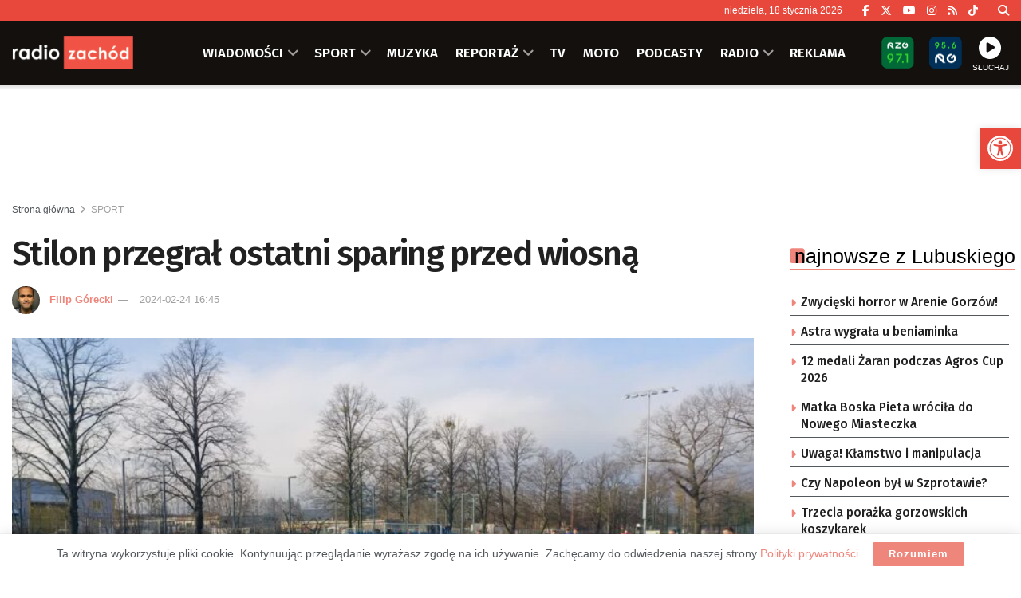

--- FILE ---
content_type: text/html; charset=utf-8
request_url: https://www.google.com/recaptcha/api2/anchor?ar=1&k=6LfX9Z0eAAAAANnj7Y7TsOrxTVU74THqLVYWCg_U&co=aHR0cHM6Ly96YWNob2QucGw6NDQz&hl=en&v=PoyoqOPhxBO7pBk68S4YbpHZ&size=invisible&anchor-ms=20000&execute-ms=30000&cb=ovhh185qi2ew
body_size: 48779
content:
<!DOCTYPE HTML><html dir="ltr" lang="en"><head><meta http-equiv="Content-Type" content="text/html; charset=UTF-8">
<meta http-equiv="X-UA-Compatible" content="IE=edge">
<title>reCAPTCHA</title>
<style type="text/css">
/* cyrillic-ext */
@font-face {
  font-family: 'Roboto';
  font-style: normal;
  font-weight: 400;
  font-stretch: 100%;
  src: url(//fonts.gstatic.com/s/roboto/v48/KFO7CnqEu92Fr1ME7kSn66aGLdTylUAMa3GUBHMdazTgWw.woff2) format('woff2');
  unicode-range: U+0460-052F, U+1C80-1C8A, U+20B4, U+2DE0-2DFF, U+A640-A69F, U+FE2E-FE2F;
}
/* cyrillic */
@font-face {
  font-family: 'Roboto';
  font-style: normal;
  font-weight: 400;
  font-stretch: 100%;
  src: url(//fonts.gstatic.com/s/roboto/v48/KFO7CnqEu92Fr1ME7kSn66aGLdTylUAMa3iUBHMdazTgWw.woff2) format('woff2');
  unicode-range: U+0301, U+0400-045F, U+0490-0491, U+04B0-04B1, U+2116;
}
/* greek-ext */
@font-face {
  font-family: 'Roboto';
  font-style: normal;
  font-weight: 400;
  font-stretch: 100%;
  src: url(//fonts.gstatic.com/s/roboto/v48/KFO7CnqEu92Fr1ME7kSn66aGLdTylUAMa3CUBHMdazTgWw.woff2) format('woff2');
  unicode-range: U+1F00-1FFF;
}
/* greek */
@font-face {
  font-family: 'Roboto';
  font-style: normal;
  font-weight: 400;
  font-stretch: 100%;
  src: url(//fonts.gstatic.com/s/roboto/v48/KFO7CnqEu92Fr1ME7kSn66aGLdTylUAMa3-UBHMdazTgWw.woff2) format('woff2');
  unicode-range: U+0370-0377, U+037A-037F, U+0384-038A, U+038C, U+038E-03A1, U+03A3-03FF;
}
/* math */
@font-face {
  font-family: 'Roboto';
  font-style: normal;
  font-weight: 400;
  font-stretch: 100%;
  src: url(//fonts.gstatic.com/s/roboto/v48/KFO7CnqEu92Fr1ME7kSn66aGLdTylUAMawCUBHMdazTgWw.woff2) format('woff2');
  unicode-range: U+0302-0303, U+0305, U+0307-0308, U+0310, U+0312, U+0315, U+031A, U+0326-0327, U+032C, U+032F-0330, U+0332-0333, U+0338, U+033A, U+0346, U+034D, U+0391-03A1, U+03A3-03A9, U+03B1-03C9, U+03D1, U+03D5-03D6, U+03F0-03F1, U+03F4-03F5, U+2016-2017, U+2034-2038, U+203C, U+2040, U+2043, U+2047, U+2050, U+2057, U+205F, U+2070-2071, U+2074-208E, U+2090-209C, U+20D0-20DC, U+20E1, U+20E5-20EF, U+2100-2112, U+2114-2115, U+2117-2121, U+2123-214F, U+2190, U+2192, U+2194-21AE, U+21B0-21E5, U+21F1-21F2, U+21F4-2211, U+2213-2214, U+2216-22FF, U+2308-230B, U+2310, U+2319, U+231C-2321, U+2336-237A, U+237C, U+2395, U+239B-23B7, U+23D0, U+23DC-23E1, U+2474-2475, U+25AF, U+25B3, U+25B7, U+25BD, U+25C1, U+25CA, U+25CC, U+25FB, U+266D-266F, U+27C0-27FF, U+2900-2AFF, U+2B0E-2B11, U+2B30-2B4C, U+2BFE, U+3030, U+FF5B, U+FF5D, U+1D400-1D7FF, U+1EE00-1EEFF;
}
/* symbols */
@font-face {
  font-family: 'Roboto';
  font-style: normal;
  font-weight: 400;
  font-stretch: 100%;
  src: url(//fonts.gstatic.com/s/roboto/v48/KFO7CnqEu92Fr1ME7kSn66aGLdTylUAMaxKUBHMdazTgWw.woff2) format('woff2');
  unicode-range: U+0001-000C, U+000E-001F, U+007F-009F, U+20DD-20E0, U+20E2-20E4, U+2150-218F, U+2190, U+2192, U+2194-2199, U+21AF, U+21E6-21F0, U+21F3, U+2218-2219, U+2299, U+22C4-22C6, U+2300-243F, U+2440-244A, U+2460-24FF, U+25A0-27BF, U+2800-28FF, U+2921-2922, U+2981, U+29BF, U+29EB, U+2B00-2BFF, U+4DC0-4DFF, U+FFF9-FFFB, U+10140-1018E, U+10190-1019C, U+101A0, U+101D0-101FD, U+102E0-102FB, U+10E60-10E7E, U+1D2C0-1D2D3, U+1D2E0-1D37F, U+1F000-1F0FF, U+1F100-1F1AD, U+1F1E6-1F1FF, U+1F30D-1F30F, U+1F315, U+1F31C, U+1F31E, U+1F320-1F32C, U+1F336, U+1F378, U+1F37D, U+1F382, U+1F393-1F39F, U+1F3A7-1F3A8, U+1F3AC-1F3AF, U+1F3C2, U+1F3C4-1F3C6, U+1F3CA-1F3CE, U+1F3D4-1F3E0, U+1F3ED, U+1F3F1-1F3F3, U+1F3F5-1F3F7, U+1F408, U+1F415, U+1F41F, U+1F426, U+1F43F, U+1F441-1F442, U+1F444, U+1F446-1F449, U+1F44C-1F44E, U+1F453, U+1F46A, U+1F47D, U+1F4A3, U+1F4B0, U+1F4B3, U+1F4B9, U+1F4BB, U+1F4BF, U+1F4C8-1F4CB, U+1F4D6, U+1F4DA, U+1F4DF, U+1F4E3-1F4E6, U+1F4EA-1F4ED, U+1F4F7, U+1F4F9-1F4FB, U+1F4FD-1F4FE, U+1F503, U+1F507-1F50B, U+1F50D, U+1F512-1F513, U+1F53E-1F54A, U+1F54F-1F5FA, U+1F610, U+1F650-1F67F, U+1F687, U+1F68D, U+1F691, U+1F694, U+1F698, U+1F6AD, U+1F6B2, U+1F6B9-1F6BA, U+1F6BC, U+1F6C6-1F6CF, U+1F6D3-1F6D7, U+1F6E0-1F6EA, U+1F6F0-1F6F3, U+1F6F7-1F6FC, U+1F700-1F7FF, U+1F800-1F80B, U+1F810-1F847, U+1F850-1F859, U+1F860-1F887, U+1F890-1F8AD, U+1F8B0-1F8BB, U+1F8C0-1F8C1, U+1F900-1F90B, U+1F93B, U+1F946, U+1F984, U+1F996, U+1F9E9, U+1FA00-1FA6F, U+1FA70-1FA7C, U+1FA80-1FA89, U+1FA8F-1FAC6, U+1FACE-1FADC, U+1FADF-1FAE9, U+1FAF0-1FAF8, U+1FB00-1FBFF;
}
/* vietnamese */
@font-face {
  font-family: 'Roboto';
  font-style: normal;
  font-weight: 400;
  font-stretch: 100%;
  src: url(//fonts.gstatic.com/s/roboto/v48/KFO7CnqEu92Fr1ME7kSn66aGLdTylUAMa3OUBHMdazTgWw.woff2) format('woff2');
  unicode-range: U+0102-0103, U+0110-0111, U+0128-0129, U+0168-0169, U+01A0-01A1, U+01AF-01B0, U+0300-0301, U+0303-0304, U+0308-0309, U+0323, U+0329, U+1EA0-1EF9, U+20AB;
}
/* latin-ext */
@font-face {
  font-family: 'Roboto';
  font-style: normal;
  font-weight: 400;
  font-stretch: 100%;
  src: url(//fonts.gstatic.com/s/roboto/v48/KFO7CnqEu92Fr1ME7kSn66aGLdTylUAMa3KUBHMdazTgWw.woff2) format('woff2');
  unicode-range: U+0100-02BA, U+02BD-02C5, U+02C7-02CC, U+02CE-02D7, U+02DD-02FF, U+0304, U+0308, U+0329, U+1D00-1DBF, U+1E00-1E9F, U+1EF2-1EFF, U+2020, U+20A0-20AB, U+20AD-20C0, U+2113, U+2C60-2C7F, U+A720-A7FF;
}
/* latin */
@font-face {
  font-family: 'Roboto';
  font-style: normal;
  font-weight: 400;
  font-stretch: 100%;
  src: url(//fonts.gstatic.com/s/roboto/v48/KFO7CnqEu92Fr1ME7kSn66aGLdTylUAMa3yUBHMdazQ.woff2) format('woff2');
  unicode-range: U+0000-00FF, U+0131, U+0152-0153, U+02BB-02BC, U+02C6, U+02DA, U+02DC, U+0304, U+0308, U+0329, U+2000-206F, U+20AC, U+2122, U+2191, U+2193, U+2212, U+2215, U+FEFF, U+FFFD;
}
/* cyrillic-ext */
@font-face {
  font-family: 'Roboto';
  font-style: normal;
  font-weight: 500;
  font-stretch: 100%;
  src: url(//fonts.gstatic.com/s/roboto/v48/KFO7CnqEu92Fr1ME7kSn66aGLdTylUAMa3GUBHMdazTgWw.woff2) format('woff2');
  unicode-range: U+0460-052F, U+1C80-1C8A, U+20B4, U+2DE0-2DFF, U+A640-A69F, U+FE2E-FE2F;
}
/* cyrillic */
@font-face {
  font-family: 'Roboto';
  font-style: normal;
  font-weight: 500;
  font-stretch: 100%;
  src: url(//fonts.gstatic.com/s/roboto/v48/KFO7CnqEu92Fr1ME7kSn66aGLdTylUAMa3iUBHMdazTgWw.woff2) format('woff2');
  unicode-range: U+0301, U+0400-045F, U+0490-0491, U+04B0-04B1, U+2116;
}
/* greek-ext */
@font-face {
  font-family: 'Roboto';
  font-style: normal;
  font-weight: 500;
  font-stretch: 100%;
  src: url(//fonts.gstatic.com/s/roboto/v48/KFO7CnqEu92Fr1ME7kSn66aGLdTylUAMa3CUBHMdazTgWw.woff2) format('woff2');
  unicode-range: U+1F00-1FFF;
}
/* greek */
@font-face {
  font-family: 'Roboto';
  font-style: normal;
  font-weight: 500;
  font-stretch: 100%;
  src: url(//fonts.gstatic.com/s/roboto/v48/KFO7CnqEu92Fr1ME7kSn66aGLdTylUAMa3-UBHMdazTgWw.woff2) format('woff2');
  unicode-range: U+0370-0377, U+037A-037F, U+0384-038A, U+038C, U+038E-03A1, U+03A3-03FF;
}
/* math */
@font-face {
  font-family: 'Roboto';
  font-style: normal;
  font-weight: 500;
  font-stretch: 100%;
  src: url(//fonts.gstatic.com/s/roboto/v48/KFO7CnqEu92Fr1ME7kSn66aGLdTylUAMawCUBHMdazTgWw.woff2) format('woff2');
  unicode-range: U+0302-0303, U+0305, U+0307-0308, U+0310, U+0312, U+0315, U+031A, U+0326-0327, U+032C, U+032F-0330, U+0332-0333, U+0338, U+033A, U+0346, U+034D, U+0391-03A1, U+03A3-03A9, U+03B1-03C9, U+03D1, U+03D5-03D6, U+03F0-03F1, U+03F4-03F5, U+2016-2017, U+2034-2038, U+203C, U+2040, U+2043, U+2047, U+2050, U+2057, U+205F, U+2070-2071, U+2074-208E, U+2090-209C, U+20D0-20DC, U+20E1, U+20E5-20EF, U+2100-2112, U+2114-2115, U+2117-2121, U+2123-214F, U+2190, U+2192, U+2194-21AE, U+21B0-21E5, U+21F1-21F2, U+21F4-2211, U+2213-2214, U+2216-22FF, U+2308-230B, U+2310, U+2319, U+231C-2321, U+2336-237A, U+237C, U+2395, U+239B-23B7, U+23D0, U+23DC-23E1, U+2474-2475, U+25AF, U+25B3, U+25B7, U+25BD, U+25C1, U+25CA, U+25CC, U+25FB, U+266D-266F, U+27C0-27FF, U+2900-2AFF, U+2B0E-2B11, U+2B30-2B4C, U+2BFE, U+3030, U+FF5B, U+FF5D, U+1D400-1D7FF, U+1EE00-1EEFF;
}
/* symbols */
@font-face {
  font-family: 'Roboto';
  font-style: normal;
  font-weight: 500;
  font-stretch: 100%;
  src: url(//fonts.gstatic.com/s/roboto/v48/KFO7CnqEu92Fr1ME7kSn66aGLdTylUAMaxKUBHMdazTgWw.woff2) format('woff2');
  unicode-range: U+0001-000C, U+000E-001F, U+007F-009F, U+20DD-20E0, U+20E2-20E4, U+2150-218F, U+2190, U+2192, U+2194-2199, U+21AF, U+21E6-21F0, U+21F3, U+2218-2219, U+2299, U+22C4-22C6, U+2300-243F, U+2440-244A, U+2460-24FF, U+25A0-27BF, U+2800-28FF, U+2921-2922, U+2981, U+29BF, U+29EB, U+2B00-2BFF, U+4DC0-4DFF, U+FFF9-FFFB, U+10140-1018E, U+10190-1019C, U+101A0, U+101D0-101FD, U+102E0-102FB, U+10E60-10E7E, U+1D2C0-1D2D3, U+1D2E0-1D37F, U+1F000-1F0FF, U+1F100-1F1AD, U+1F1E6-1F1FF, U+1F30D-1F30F, U+1F315, U+1F31C, U+1F31E, U+1F320-1F32C, U+1F336, U+1F378, U+1F37D, U+1F382, U+1F393-1F39F, U+1F3A7-1F3A8, U+1F3AC-1F3AF, U+1F3C2, U+1F3C4-1F3C6, U+1F3CA-1F3CE, U+1F3D4-1F3E0, U+1F3ED, U+1F3F1-1F3F3, U+1F3F5-1F3F7, U+1F408, U+1F415, U+1F41F, U+1F426, U+1F43F, U+1F441-1F442, U+1F444, U+1F446-1F449, U+1F44C-1F44E, U+1F453, U+1F46A, U+1F47D, U+1F4A3, U+1F4B0, U+1F4B3, U+1F4B9, U+1F4BB, U+1F4BF, U+1F4C8-1F4CB, U+1F4D6, U+1F4DA, U+1F4DF, U+1F4E3-1F4E6, U+1F4EA-1F4ED, U+1F4F7, U+1F4F9-1F4FB, U+1F4FD-1F4FE, U+1F503, U+1F507-1F50B, U+1F50D, U+1F512-1F513, U+1F53E-1F54A, U+1F54F-1F5FA, U+1F610, U+1F650-1F67F, U+1F687, U+1F68D, U+1F691, U+1F694, U+1F698, U+1F6AD, U+1F6B2, U+1F6B9-1F6BA, U+1F6BC, U+1F6C6-1F6CF, U+1F6D3-1F6D7, U+1F6E0-1F6EA, U+1F6F0-1F6F3, U+1F6F7-1F6FC, U+1F700-1F7FF, U+1F800-1F80B, U+1F810-1F847, U+1F850-1F859, U+1F860-1F887, U+1F890-1F8AD, U+1F8B0-1F8BB, U+1F8C0-1F8C1, U+1F900-1F90B, U+1F93B, U+1F946, U+1F984, U+1F996, U+1F9E9, U+1FA00-1FA6F, U+1FA70-1FA7C, U+1FA80-1FA89, U+1FA8F-1FAC6, U+1FACE-1FADC, U+1FADF-1FAE9, U+1FAF0-1FAF8, U+1FB00-1FBFF;
}
/* vietnamese */
@font-face {
  font-family: 'Roboto';
  font-style: normal;
  font-weight: 500;
  font-stretch: 100%;
  src: url(//fonts.gstatic.com/s/roboto/v48/KFO7CnqEu92Fr1ME7kSn66aGLdTylUAMa3OUBHMdazTgWw.woff2) format('woff2');
  unicode-range: U+0102-0103, U+0110-0111, U+0128-0129, U+0168-0169, U+01A0-01A1, U+01AF-01B0, U+0300-0301, U+0303-0304, U+0308-0309, U+0323, U+0329, U+1EA0-1EF9, U+20AB;
}
/* latin-ext */
@font-face {
  font-family: 'Roboto';
  font-style: normal;
  font-weight: 500;
  font-stretch: 100%;
  src: url(//fonts.gstatic.com/s/roboto/v48/KFO7CnqEu92Fr1ME7kSn66aGLdTylUAMa3KUBHMdazTgWw.woff2) format('woff2');
  unicode-range: U+0100-02BA, U+02BD-02C5, U+02C7-02CC, U+02CE-02D7, U+02DD-02FF, U+0304, U+0308, U+0329, U+1D00-1DBF, U+1E00-1E9F, U+1EF2-1EFF, U+2020, U+20A0-20AB, U+20AD-20C0, U+2113, U+2C60-2C7F, U+A720-A7FF;
}
/* latin */
@font-face {
  font-family: 'Roboto';
  font-style: normal;
  font-weight: 500;
  font-stretch: 100%;
  src: url(//fonts.gstatic.com/s/roboto/v48/KFO7CnqEu92Fr1ME7kSn66aGLdTylUAMa3yUBHMdazQ.woff2) format('woff2');
  unicode-range: U+0000-00FF, U+0131, U+0152-0153, U+02BB-02BC, U+02C6, U+02DA, U+02DC, U+0304, U+0308, U+0329, U+2000-206F, U+20AC, U+2122, U+2191, U+2193, U+2212, U+2215, U+FEFF, U+FFFD;
}
/* cyrillic-ext */
@font-face {
  font-family: 'Roboto';
  font-style: normal;
  font-weight: 900;
  font-stretch: 100%;
  src: url(//fonts.gstatic.com/s/roboto/v48/KFO7CnqEu92Fr1ME7kSn66aGLdTylUAMa3GUBHMdazTgWw.woff2) format('woff2');
  unicode-range: U+0460-052F, U+1C80-1C8A, U+20B4, U+2DE0-2DFF, U+A640-A69F, U+FE2E-FE2F;
}
/* cyrillic */
@font-face {
  font-family: 'Roboto';
  font-style: normal;
  font-weight: 900;
  font-stretch: 100%;
  src: url(//fonts.gstatic.com/s/roboto/v48/KFO7CnqEu92Fr1ME7kSn66aGLdTylUAMa3iUBHMdazTgWw.woff2) format('woff2');
  unicode-range: U+0301, U+0400-045F, U+0490-0491, U+04B0-04B1, U+2116;
}
/* greek-ext */
@font-face {
  font-family: 'Roboto';
  font-style: normal;
  font-weight: 900;
  font-stretch: 100%;
  src: url(//fonts.gstatic.com/s/roboto/v48/KFO7CnqEu92Fr1ME7kSn66aGLdTylUAMa3CUBHMdazTgWw.woff2) format('woff2');
  unicode-range: U+1F00-1FFF;
}
/* greek */
@font-face {
  font-family: 'Roboto';
  font-style: normal;
  font-weight: 900;
  font-stretch: 100%;
  src: url(//fonts.gstatic.com/s/roboto/v48/KFO7CnqEu92Fr1ME7kSn66aGLdTylUAMa3-UBHMdazTgWw.woff2) format('woff2');
  unicode-range: U+0370-0377, U+037A-037F, U+0384-038A, U+038C, U+038E-03A1, U+03A3-03FF;
}
/* math */
@font-face {
  font-family: 'Roboto';
  font-style: normal;
  font-weight: 900;
  font-stretch: 100%;
  src: url(//fonts.gstatic.com/s/roboto/v48/KFO7CnqEu92Fr1ME7kSn66aGLdTylUAMawCUBHMdazTgWw.woff2) format('woff2');
  unicode-range: U+0302-0303, U+0305, U+0307-0308, U+0310, U+0312, U+0315, U+031A, U+0326-0327, U+032C, U+032F-0330, U+0332-0333, U+0338, U+033A, U+0346, U+034D, U+0391-03A1, U+03A3-03A9, U+03B1-03C9, U+03D1, U+03D5-03D6, U+03F0-03F1, U+03F4-03F5, U+2016-2017, U+2034-2038, U+203C, U+2040, U+2043, U+2047, U+2050, U+2057, U+205F, U+2070-2071, U+2074-208E, U+2090-209C, U+20D0-20DC, U+20E1, U+20E5-20EF, U+2100-2112, U+2114-2115, U+2117-2121, U+2123-214F, U+2190, U+2192, U+2194-21AE, U+21B0-21E5, U+21F1-21F2, U+21F4-2211, U+2213-2214, U+2216-22FF, U+2308-230B, U+2310, U+2319, U+231C-2321, U+2336-237A, U+237C, U+2395, U+239B-23B7, U+23D0, U+23DC-23E1, U+2474-2475, U+25AF, U+25B3, U+25B7, U+25BD, U+25C1, U+25CA, U+25CC, U+25FB, U+266D-266F, U+27C0-27FF, U+2900-2AFF, U+2B0E-2B11, U+2B30-2B4C, U+2BFE, U+3030, U+FF5B, U+FF5D, U+1D400-1D7FF, U+1EE00-1EEFF;
}
/* symbols */
@font-face {
  font-family: 'Roboto';
  font-style: normal;
  font-weight: 900;
  font-stretch: 100%;
  src: url(//fonts.gstatic.com/s/roboto/v48/KFO7CnqEu92Fr1ME7kSn66aGLdTylUAMaxKUBHMdazTgWw.woff2) format('woff2');
  unicode-range: U+0001-000C, U+000E-001F, U+007F-009F, U+20DD-20E0, U+20E2-20E4, U+2150-218F, U+2190, U+2192, U+2194-2199, U+21AF, U+21E6-21F0, U+21F3, U+2218-2219, U+2299, U+22C4-22C6, U+2300-243F, U+2440-244A, U+2460-24FF, U+25A0-27BF, U+2800-28FF, U+2921-2922, U+2981, U+29BF, U+29EB, U+2B00-2BFF, U+4DC0-4DFF, U+FFF9-FFFB, U+10140-1018E, U+10190-1019C, U+101A0, U+101D0-101FD, U+102E0-102FB, U+10E60-10E7E, U+1D2C0-1D2D3, U+1D2E0-1D37F, U+1F000-1F0FF, U+1F100-1F1AD, U+1F1E6-1F1FF, U+1F30D-1F30F, U+1F315, U+1F31C, U+1F31E, U+1F320-1F32C, U+1F336, U+1F378, U+1F37D, U+1F382, U+1F393-1F39F, U+1F3A7-1F3A8, U+1F3AC-1F3AF, U+1F3C2, U+1F3C4-1F3C6, U+1F3CA-1F3CE, U+1F3D4-1F3E0, U+1F3ED, U+1F3F1-1F3F3, U+1F3F5-1F3F7, U+1F408, U+1F415, U+1F41F, U+1F426, U+1F43F, U+1F441-1F442, U+1F444, U+1F446-1F449, U+1F44C-1F44E, U+1F453, U+1F46A, U+1F47D, U+1F4A3, U+1F4B0, U+1F4B3, U+1F4B9, U+1F4BB, U+1F4BF, U+1F4C8-1F4CB, U+1F4D6, U+1F4DA, U+1F4DF, U+1F4E3-1F4E6, U+1F4EA-1F4ED, U+1F4F7, U+1F4F9-1F4FB, U+1F4FD-1F4FE, U+1F503, U+1F507-1F50B, U+1F50D, U+1F512-1F513, U+1F53E-1F54A, U+1F54F-1F5FA, U+1F610, U+1F650-1F67F, U+1F687, U+1F68D, U+1F691, U+1F694, U+1F698, U+1F6AD, U+1F6B2, U+1F6B9-1F6BA, U+1F6BC, U+1F6C6-1F6CF, U+1F6D3-1F6D7, U+1F6E0-1F6EA, U+1F6F0-1F6F3, U+1F6F7-1F6FC, U+1F700-1F7FF, U+1F800-1F80B, U+1F810-1F847, U+1F850-1F859, U+1F860-1F887, U+1F890-1F8AD, U+1F8B0-1F8BB, U+1F8C0-1F8C1, U+1F900-1F90B, U+1F93B, U+1F946, U+1F984, U+1F996, U+1F9E9, U+1FA00-1FA6F, U+1FA70-1FA7C, U+1FA80-1FA89, U+1FA8F-1FAC6, U+1FACE-1FADC, U+1FADF-1FAE9, U+1FAF0-1FAF8, U+1FB00-1FBFF;
}
/* vietnamese */
@font-face {
  font-family: 'Roboto';
  font-style: normal;
  font-weight: 900;
  font-stretch: 100%;
  src: url(//fonts.gstatic.com/s/roboto/v48/KFO7CnqEu92Fr1ME7kSn66aGLdTylUAMa3OUBHMdazTgWw.woff2) format('woff2');
  unicode-range: U+0102-0103, U+0110-0111, U+0128-0129, U+0168-0169, U+01A0-01A1, U+01AF-01B0, U+0300-0301, U+0303-0304, U+0308-0309, U+0323, U+0329, U+1EA0-1EF9, U+20AB;
}
/* latin-ext */
@font-face {
  font-family: 'Roboto';
  font-style: normal;
  font-weight: 900;
  font-stretch: 100%;
  src: url(//fonts.gstatic.com/s/roboto/v48/KFO7CnqEu92Fr1ME7kSn66aGLdTylUAMa3KUBHMdazTgWw.woff2) format('woff2');
  unicode-range: U+0100-02BA, U+02BD-02C5, U+02C7-02CC, U+02CE-02D7, U+02DD-02FF, U+0304, U+0308, U+0329, U+1D00-1DBF, U+1E00-1E9F, U+1EF2-1EFF, U+2020, U+20A0-20AB, U+20AD-20C0, U+2113, U+2C60-2C7F, U+A720-A7FF;
}
/* latin */
@font-face {
  font-family: 'Roboto';
  font-style: normal;
  font-weight: 900;
  font-stretch: 100%;
  src: url(//fonts.gstatic.com/s/roboto/v48/KFO7CnqEu92Fr1ME7kSn66aGLdTylUAMa3yUBHMdazQ.woff2) format('woff2');
  unicode-range: U+0000-00FF, U+0131, U+0152-0153, U+02BB-02BC, U+02C6, U+02DA, U+02DC, U+0304, U+0308, U+0329, U+2000-206F, U+20AC, U+2122, U+2191, U+2193, U+2212, U+2215, U+FEFF, U+FFFD;
}

</style>
<link rel="stylesheet" type="text/css" href="https://www.gstatic.com/recaptcha/releases/PoyoqOPhxBO7pBk68S4YbpHZ/styles__ltr.css">
<script nonce="Ddyz3TTO-3SXP_wmJVPTGg" type="text/javascript">window['__recaptcha_api'] = 'https://www.google.com/recaptcha/api2/';</script>
<script type="text/javascript" src="https://www.gstatic.com/recaptcha/releases/PoyoqOPhxBO7pBk68S4YbpHZ/recaptcha__en.js" nonce="Ddyz3TTO-3SXP_wmJVPTGg">
      
    </script></head>
<body><div id="rc-anchor-alert" class="rc-anchor-alert"></div>
<input type="hidden" id="recaptcha-token" value="[base64]">
<script type="text/javascript" nonce="Ddyz3TTO-3SXP_wmJVPTGg">
      recaptcha.anchor.Main.init("[\x22ainput\x22,[\x22bgdata\x22,\x22\x22,\[base64]/[base64]/[base64]/ZyhXLGgpOnEoW04sMjEsbF0sVywwKSxoKSxmYWxzZSxmYWxzZSl9Y2F0Y2goayl7RygzNTgsVyk/[base64]/[base64]/[base64]/[base64]/[base64]/[base64]/[base64]/bmV3IEJbT10oRFswXSk6dz09Mj9uZXcgQltPXShEWzBdLERbMV0pOnc9PTM/bmV3IEJbT10oRFswXSxEWzFdLERbMl0pOnc9PTQ/[base64]/[base64]/[base64]/[base64]/[base64]\\u003d\x22,\[base64]\\u003d\x22,\x22wphhHQFjWUNGVX1xMGrCl0/Cg8KgIi3DgCnDkQTCow3Dgg/[base64]/DnBcKwpnCuj/[base64]/DkV/DhmIfP8OEw7lqRMKxJRbCkG/DsAdBw4R2MR3DqsK/wqw6wqjDi13DmkVLKQ1DNMOzVRE+w7ZrPcOIw5dswrtXSBsOw5IQw4rDtMOsLcOVw6HCuDXDhmUIWlHDocKUNDthw4XCrTfCr8KlwoQBchvDmMO8D2PCr8O1PF4/[base64]/Dh8OUwrPCl8KqwqHDn8OFV8KPwqw5UMKpw40JwqfChx8vwpRmw4vDizLDoh0FB8OELMOwTylcwrcaaMKlEsO5eQ9PFn7DgDnDlkTCpBHDo8OsUcOswo3DqjVGwpMtc8KYEQfCqcOkw4RQXm9xw7IRw7xcYMOXwqEIImDDrSQ2wrJvwrQ0bkspw6nDr8OmR3/CjyfCusKCR8K/C8KFHBh7fsKUw6bCocKnwp9SW8KQw5V1Ejk6RjvDm8KuwpJ7wqE9HcOpw4EzMmplDAbDoTpfwqnCosK0w7XCvUtnw6MwSh7Cv8KQJQBfwp3CgMKGewJJHEzDu8O2w64owq/CqsKXGXU7wrNsacOHSsKQUQLDhgQowqh6w7DDjcOnEsOobDNJw5rCr2FBw5HDhcODwrjCvHkbSCXCtcKEwphKNXBlEcKpTARFw75dwroidQrDrMOXEsO6w6Jqw4lrwpkNw5h8wqQfw5/DrHzCul0MJsOULRM+TcOdKMO5FinDiwBLGFttDTJkIsKYwqtGw6lZwoHDgsO3CsKkJcKqw5XDl8KZKWHDkMKtw47DpjkAwqFGw6/Cr8KOIcKdBsOBLAdSwp1YY8ORJlkhwp7DnDDDkV5BwppuAg7DksK5GkpiDC3DtsOgwqIOLMKmw5/CtsOlw5HDviw9Wn3CosKJwpTDpHMMwqfDm8OvwrQHwpzDj8K0wqTDsMKwahgIwpDCoEfDtnw0wo/ClsKawqAuaMKnw6wWLMK2wps0BsOUwpXCg8KUWsOCQMKWw4fCi2/DoMKdw79waMOBB8KaYsOuw5zCj8OqP8OCQxPDqhECw6Vnw5fCu8OLP8OhQ8OlOMOQTGgedFDCrAjCqcOGDA5DwrQ2w7vDqhBfE13DrQIyQsKYJ8Ozw6bCucOUwq3CilfCrXDDrghQw4jCqDbCjsOPwoDDnAPDrsK7woZ4w5xxw6cYw4s+My/[base64]/DnHdqP3zDvgZRw5/CgMKkOMOFw5rDn8K2MMKDw7ptfMOWb8O+EcKpDWAYwrlpwq1GwqdVw53Duk9UwrppYGfDgHQYwo7DlsOoGB0DSyV5fxLDt8Omw7fDli5xwq0cKhN/Ok5lwpczSnQQE3tWInHCghhTw5fDggrCn8KZw7jCjl5JDWU2wqrDhlPCmcOZw4Nrw4dpw7rDusKhwpsMdgzCtcKowqQdwrZRwqLCi8Kew4zDrH9pXhpIw55wOVQHegPDq8KUwrVedkVjVXILwqbCuWXDr0/DuD7CijDDhcKPbAxXw4XDnAtyw6/CtcOtKA3DqcOiWsKbwo5hbMKiw4pgEibDglvDv1jDjH13wr1bw7kNYsKDw4w5wqt1CTBZw63ChRfDjHcgw4pfVg/CucKAagEnwr0ARMO8dMOMwrvCpsKrKEtKwos/wogCMcOrw6cfBcKbw6p/[base64]/JgbCr8K2BcO8w7fDu8Kcd1HCrx/DlBlOw7TCj8Kvw75NwrrDjiLDrX/[base64]/DvMOXwolkcRlxHcKXwr0uVcOhS2d9w7Y6wrlfX37Cn8OTw6DDqsO/EVkHw47Dl8KIw4/DqTLCjDfDhGHDr8KQw5Z0w4Bnw7TDkQ7DnQIPwrp0YybDkMOoHxLDmsO2KjfCl8KXW8K0X0/DgMK+w5nDnmchJcKnw7vCpQEkw7liwqzDihMVw6g1VAltdMOPwr92w7IRw4c9I0lxw5JtwpxGVHURG8Oqw7PChFljw4JccTYUSlfDh8K1w7BudsKAC8OTNMKEFcK/[base64]/ClMKvwqpWTQDDpsKHwr3Cu8O9YArDpnx5wpTDi3Aqw7/CrCzCs0lxI0I5A8KNHFFMYlDDgTHCrcO0wozCu8OAT2XCjVTCsjljTjfCtsOBw59jw71nwrd5wqB8VRjCqVTCjcOHd8OUesKDbxI2wqrClnkWw4vDtHrCu8OhYsOAeRvCoMOSwrLClMKmw4wWwp/CssOqw6LDq0hiw6tvO1LCkMKPw4rCgcOFfhIGNzgqwrYga8K7woxbKsOMwrrDssO0wr/DhsK0woVCw7HDu8Onwr5swrRVw5DCjQouWMKibW1pwqfDvcOowpVaw4d7w7jDiBY1acKsPcO3NRMADmp0OXgscgXDvyPDrlfDvMKwwqhywobDjsOhA05Zf3hFwr1VMcO4wozDqsO9wp0pfsKLw71wecOPwp0DdcOkYUfChMKxeBvCkcOyOG8pCMKBw5R3aRtLM3/DlcOEe05ODh/Cgx9pw6zDtilNwqbCrSTDrR5Yw4vCtMOzWTHCucOiNcKcw4h2OsK9w6ZpwpAcwrjChcOYwpE7ZQvCgMObCnQQwoLCswtsGsONFiXCn0w/[base64]/wqzChsO9OcK8wonDil3CmsOmDMKfwqMzLwjDt8OkOMOrwoRBwq1ewrYVGsKlDE0ywr4pw7IOPMOhw4bDizJZZcOsSAB/wrXDl8OcwpcBw64Vw4gTwpbCtsK5S8KvT8OfwrZxwrTCl3vCnMOZCW1ySsK/OcKVeGp+TkjCqcOdXsKCw6AKHsKHw6FKwoZLwr5FfsKMwonCn8O6wqkXLMK6P8OQVS7CnsKGw5LDo8OHwqbCpmIeNsKhw6LCpi9tw4LDu8KQKMOhw6fCucKRSXRPw6vCjyEtwq3Cj8KySXwWTMO2cT7Do8OWwq7DkQVcLcKVF1rDpsK1ago2SMKlfFdBw7/CvnYBw4V2E3DDlcKHwpnDvMOaw63DtsODd8KTw6XCpsKNCMO/w57Do8KMwpXDtlsKF8OGwpHCu8Olw5k4DRAca8ONw6HDvgY1w4gkw7jDqGdSwo/DvzvCtMKLw7fCjMOBwrHCscKtRMOPZ8KLBMOHw55xwrJ2w7BSw5bClMODw6UFV8KNb03CkyrCjBvDnsKBwrvCmXTDrsOrS25SRyfCvQLDoMOZLcKDaW7ClcK+PXILQMO+flvCtsKdPsOVw7dvSX1Nw7PDi8OywrXCuChtwozCt8OMJMKdFMOlWD/ComN0fz/Dg2vDshrDmjYSwoZrJsOUwo5xJ8O1RcOsKsO/wqRKCC/Dk8OLw4hKFMO3wp0GwrHCsQ1vw7fDjjRcJHoECRLCr8Okw7Iiwr7CtcOLw55jwprDjmwqw7E2YMKbfMOuU8KKwr/CksKmNkfCjXk9w4EpwqgFw4U7w7lhaMOKwozCsmcqDMK0FlLDoMKOMWXDrW5OQmbCrAPDmnbDsMKxwqRAwqVRdCfDuyAKwobCu8KAwqVFS8K3fz7DnyLDjMOFw5pDasOXw7JYYMOCwpDChcK/w6XDvMKTwoN3w4smBMOewp0Jwp7CkTZaBsOUw67CkX5zwpPCg8O9OhlFw7xUwrHCpMKwwr8AIcKLwp4EwqrDs8O2IcKFBcOfw7gVUQjCiMOew6lKGwvDj1PCpwoQw6TCiBU0wqHCuMKwM8KtVmAXw5/CusOwOhLDosKIGUnDtVrDsArDoAk4fMOyRsKsQMO5wpR+w5U1w6HCncK3wpfClwzCpcOXwoIsw5HDhH/DmXdsLQkEOSXDm8KtwqwEC8OdwoxVwqIrwpMFIMOiw7zDgcOLdi8oKMOCwogCw6HCtwUfFcONZjzCmcO9bMOxd8Kcw7Znw7ZgZMOhPMK/L8Orw4DDrcKvw5PCmMOPKSzCv8O9wpo6w53CkVdZwosowrTDuAYTwpLCpzt3wqnDm8KoGi0JM8Kpw41OO1TDrVPDr8KUwrw/wp/Cu1nDrcKhw74iUTwiwr8rw6jDlMK3ccKqwqjDtMKmwrUUw5bCncOGwpknL8K+w6EJw5zDlh0iOzw1w7fDuVM8w7XCpcKDC8OJwrhIJMOtdsOswrAowqTDpcK9wqfClgXCjwnCsBrDtl/DhsOndVfCrMKZw6VpOFfDghLDnlXDgW3CkDANwoLDpcKMBgJAwq8Bw5XDjcO+woo4FsO/UsKHw4A6w595WcKYw4zCkMOpw5huecO7HwvCuT/DrcKDWk/DjCFFGsKLwoIhw4/CosKjPS3Cug0rOcKuCsKCAxkSw4c3AsO8P8OMb8O5wpFqwqxPfMKKwpY5J1VEw41kE8KZwqRswrllw6zCihtzPcOSw54ww7YKwrzDtsO7woLDhcOvU8KyAT4aw5FyRsOnwqzCtAHCt8KuwobCv8OjDxjCmiLCq8O1XcO/Pwg7B2VKw4nDqMKKwqAlwrF3wqtTw5Bdf0ZDGzQywq/[base64]/Dn1bDqRw4w6PCpMKfUMOiOcKxw5h8wpx6X8OwIgURw7sSCCDDpsK1w4JYAMORwrXDnUQfGsOowrDDuMKbw4rDnnQye8KUFcKkwoone2g0w4UTwpbDocKEwp0eXXPCjSvDjMOXw5NUwrVDwq/[base64]/[base64]/Dq8OPwrgWwpzDkXPDjCUFwpPCjwjCoMOhF3ENHlfCvTjDvMO2wr/CtcKFY2vCm07DisO/e8OWw4nCg0Ftw4wWGMKLbg4sc8OLw74bwoTDgk9dTMKLLCsIw4XDtsK7wprDtcKrwpHDvcKvw6l1SMK/wo9qwqPCl8KKBV0iw7bDvMKxwp3ClcK9Q8OSw4sRFV58w6UjwqdeOWtww78/[base64]/OFXCjVNNBz/Dl8OiMkHDgkDCg1lCw6BIBz/ClHkDw6LDmDFzwpLCpsOzw77CoDTDgsOSw7lUworDhcOgw7Uzw5ZXwqbDmwvDh8OUPk0eU8KJEAs6GsOSwr/DjMObw4/DmMKRw6/Ch8K9f2PDuMOJwq/DmsO1I2MUw5g8HBlHf8OjF8OYW8KNw6JVwr9HCggAw63DrH1xwpYNw4XCvkkbwr/DmMONwofCpWRpViV2LR3DiMOVIh81wr5Qa8ODw61BXMOpLsKBw6/DvwHDvsOBw7nCsFxWwp3DuyXDgcKnaMKOw7rCkAlFw4J/AMOkw6FWR2nCqlRhS8OAwpXDqMO+w7nChCNEwq4EHwvCuVLCsjHDiMKRUicgwqPDi8OQw4zCu8KAwqvCksK2CVbDssKdw5TDt3sIw6bCgH/DkcO1VsKYwrLCvMKxeTHDgnXCqcKlF8KlwqLCvXx3w7/CuMOjwr11AsK6FE/Cr8KJdF1ww6LChxhAGsKQwpxaecKrw7ZKwoxJw4sdwpIDX8KJw57CqcONwprDn8KZLmfCqkDDm0/DmzdUwrTCnwsjfcOOw7U1f8KCNy8/UjpvV8OPwqLDtcOlw7LCm8O1CcO5O3tlb8KjZmwzw4vDgMOLwp/DjsO4w6s0w5FAMMKAwq7DkB3Du2wPw6Znw6ZqwqHDvWsRF2JHwqt3w5fCqcK2RUsodsOfw58QC25/woFsw5lfAUxlwqbDu3XCtG0AE8KZNBzCtMO1LwpcLVvDh8KMwqvCtSAIV8Kgw5jCtD1cJUjDpRTDpXwnw5VDN8KYw7HCq8KsBC0qwpbCtwDCrCB7wo0Dw4DCrCIyeAMSwpDCtcKaC8KEBBfCnXTDo8O7wpfDjEoYecK6QS/DhBTDs8Kuwq0kYGzCtcKdc0c1HSzChMOzw5lUwpbDu8Ogw4rCrsO/wo/CjwHCohYfL3xVw7DCm8OjJQ7DmsO2wq1AwobCgMOnw5LCjsOww5TDp8O0w6/Ch8OeE8KWS8KMwonDhVtMw7PDnAUcfMKXJisnV8OQwpBJw5Bkw7TDocOVER59wpcCbMOLwq52wqbCqS3CrUfCrmUQwrfCnXdZw5lRcWPCrlLCq8O1IcKYcjgsJMKIZcO2bn3DrDvDusKsaAvCrsOdwqLCrX5UVsK/NsO1w4B3I8KKw5TCqhEBw73ClsOdDQDDvxfDvcKvw4TDjzjDpGAOd8K4HQ7Dg2DCtMO+w4cmfcKGSQsbGsKtw6XClzzDscKaLcOyw5LDmcKrwq0cWjTCjkLDhiEYw6hIwrHDl8KFw4LCscK+w7DDiCZ2XsKaT1cMQBzDpGAmw4DCpmXCgG/DncONwq1tw4UfE8KYZcOkdMKjw7dHSSzDisK0w6d+asOeaTXCmsK3wrrDvsOGSzrCpT4cTMKPw7vDiWfCsi/CoT/[base64]/DvDd8wrI6CBZSXsKiw4vDhQHCiQfCsApiw6/[base64]/Cmx3ChUzCvUM6w5vDt2gpYnYvJcOFfsKRw7XDksKCEMOuwp4DJMOYwpTDssKrw5PDt8KQwpjCrD/CrVDCmBd6enDDoy3ChiDCnMO6a8KEJ0gsJ23Dh8OdDWnCtcOQwrvDt8KmG2MuwpHDsyLDlcKlw4hLw5IeIsKxFMOnaMOwFXTDvkfChsOcAmxZw69Pwol8wrXDnnUIPRQLK8Kow6RlQ3LCm8OBcMOlRcKdwoscw6vDoj7DmWLCiy7ChcKoHsKHGyg0Mxp/UcKaO8OFGcOMGWsuw4/CsGrDgsOXXsK4wpDCusOjw6k8S8KnwpvCuibCpMKUwrzCsBZVwrBfw6/DvsKTw5vCvFjDvxkLwo7CuMK8w7QCwr7DihsMwpzCmXUDEsKzNMKtw6dIw7Bkw7LCsMOUOCliw7MVw5HCrmDCmn/[base64]/CqsO0EikddcOow7RTIkjDmsKEw7XDmMKNfcOuw4MRbBtjRSjCg3/CucOKIMOMVGrCrjFPXMOdw480w4Zuw7nDo8O1wq7DncKULcOLPUrCpsOiw4zCrkJmwrBqacKSw6dNeMOHMHbDlmXCpg4lXMK+M17DjsKsw7DCi2/DpALCg8KnRStlw47ChAXCiXTCuzUsLMKIGcORJ0LCp8KNwqzDpMO5YAzCnnIvBcOTDcOAwopyw4HCrMOcN8Ohw5fCnTfCjw7ClGEXZsKhW3Ejw7/[base64]/ChsKKHCjCosKpKsK2CcKfwoc9w51uworCmsOzw5xRwqDDoMONw7kpwovCsE/Cgjddw4cSwq4Ew5rDojRyfcK5w4/[base64]/[base64]/Cm8Oaw4fDksOebDfClMKsHiDCoVMwVMOUwp7DrMKPw4stNklSN0rCmcKMw7oST8O+P3HCs8KgcmDCpcO2w6NAcsKCA8KAVsKsBMOMwoFvwo/[base64]/CqWN4wpYeIUnCg3UKw4PCj8KFw7BAF2LClXnCs8KMGMKwwojDoEoxesKaw6zDr8K1AUEJwrTDv8O7Y8OKwqzDlwnCinE5VsOiwpXDrMOpOsK6wq9Sw4cwKm/CjsKINRJ8CDXCoXzDsMKmw7rChsOTw6TCnMOKLsKUw7bDs0HDuVPDjmQyw7fDp8KnWMOmF8KIPB4awpM8w7d4XCbDqi9aw77DlgHCtUhRwqLDow/DtEBJw4/[base64]/Cg8KMw4hWw7HDrsOvcVZtZMKQwoLDp8K3w78wPj0TwqVzQULDoyXDpcOMworClMKsSsO5dQPDhlAcwpo8w7JnwoXCjzLDt8O/Zm3DoH7DpMO6wpPDhAfCiGfCm8Oswr1qCAzDsE8uwq8Aw5dCw4ZqBsO4Izpew5TCrMKPw6nCsw3CgCTCu2TCh07Cmh87e8OPGR1if8KZwobDoSoiw6HCjhnDqMONBsKVLWPDu8Kdw47CgD/DrjYhw77ClS5Lb39Vw6V4C8O2BMKXw4nCnkbCpU/CtsOXdMK6Fzx8ZTAxw7/DhMK1w6LDukNqASjDrwE7EMOIKQYuLkTDgl7Ckwg0woQGwrwXP8K7woJBw6gsw65FdsOrDl9sKVLCpELCnWhucxBkRjLDmMOpw49xw4bClMOXw79fw7TCr8K5KhImwo/CuwjCiG1paMOyXcKHwofCocKrwq/CssKjZVHDh8O1XE/[base64]/NcKvw4slQ8KhABLDrMKKLAEYWsKmZSVvw4Q1BsK8Zw3DvsOwwq7ClD9WX8OVcwUmwqw/w6nClcO+IMK5W8KRw4Bnwo3DkMK3w47Dl18VK8OYwqVawr/DhEMIw6nDlzDCmsKvwp0mwrfDsBTDrRFyw4doZMKww7TCk2vDucKqwrjDmcKEw6oJC8Kcw5QmUcKWeMKRZMKywqPDjQxsw4FWRnF2OlhhEjXDkcKRciPDtMKwOcOaw7jDn0HDj8KlQUx7KcOnHBkHQ8KbNBPDmCk/[base64]/DoTbCljrCoz0OTcO1wqVVJRXCrMO2wqTCgjbDisOYw5DDr2NzBijDoRzDh8O1woR1w5LCny9uwqjDrxUnw53Dg3wwMsKcaMKlPcOGwp1bw7HDtcOwM3zCli7DkDXCiWfDsl/[base64]/DgcKcw709B8K/[base64]/fwJCw6vDsBrDh8Kqw5EJwqPDsiXDmFw/FG3ChFHDgH50ARvDl3HClsKPwpvDn8Kuw6cJG8K4XcOsw53DiynCkU/CjCLDgR7Dh2bCtcO1w5hewox3wrYuYSHClcOJwp7Du8O7w4DCvnvCn8Krw7hSCA06woF5wpsXTiXCpsOJw7Juw4tXKQvDr8O+PMK7bF16w7JJBxDChcK5wprDiMO5aE3Cmz/ClsO6VcKHAcKTwpHCosKxLB9/w6TCo8OIPcOCIGjDp1zCpMKMw6ohHTDDoljCs8OjwpnDr2EJVcOnw4kow6YtwrUtaglOIyMuw4LDtx9UA8KUwqZuwoV8wpPCiMKvw7/CkVk7wroKwpwCT01MwqdBw4RGwoDDrgo7w7/Dt8Osw6NFKMOpX8K1w5Efw5/CsUHCtMOOw7/[base64]/Cj8KyMsKyIcKEw4QMw5TCiDcGasKbw7cdwrlBw5VUw7ZWwqkKwpvDqMO2XzLDpg5lSwPDk0rDhx8cYwg8wpQVw4jDmsO/wogMT8OvBWtcY8OQScKrCcKCw4Blw4pObcOwXUtFwprDisO0w4TDgW8LXFjCjDpTN8KBdEvCgF/Ct1DCp8K0XcOsworChMOJe8OFdVjCpsO2wqZdw4BJZMOlwqnDjRfClcKpRCFSw5MfwpLCtzLCoCTCpRcywrpGFxbCpcKywqLCsMONRMOyw7zDpT3DigUuUAzCowQIbEd7w4PCgMOUNcKKwqcpw5/CuVPCssO3HULCicOowo/[base64]/CigdIfsO8w4jDqVnDmsOVRyYqwqjDihUpG8K2f07CqcKmw4Umwr9UwpXDmj0Tw6DDo8Ohw4PDsnAwwoLDg8ORQkxBwp/DusK+TMKawpJxW1R1w7kjwr/[base64]/CvcOZw4fDogTCnsOjSzjDnmvDqMKxwqY7wpASRmHCtcKzGSpDY3p/NB7DjWV6w4nDksKEZMOecsOnWH1wwpgHwpfDusKPw6pUAMKSwqdMI8OTw6FEw4gXAD45w4zCrsKywrDCuMK5YcO/w4wYwr/DpMO+wrFYwqADwo/CtFxOdjLDpcOHWcKpw5oeQ8KXacKdWB/DvMO0G38owqnCgsKNXMO+I2XDvkzCpcKJGsOkLMOtfsKxw4wyw5/Cknxww5goXcOww7fDrcOJWyIUw4/CgsOAUsKedEE/w4cydcObwrJ9A8KjKcOqwpU5w5/Ch1I0IsKzPsKENHjDhMOLeMOVw6HCrVMwOnVIIBoqHQU0wrnDpg1TNcORwpTDksKVw4bDsMKMOMORwqvDo8Kxw5XDrwM9bMO1UxXDg8Oew5UNw4HDgsOHFsK9SjfDtg7CnmFNw6LCjsKhw6QPF2M8MMOtNFDDs8OSwqTDuT5HT8OQUgzDpXMBw4/[base64]/DusKuamHCjV4uw7pmMjMyOB1ewqjDtsO2w5PCgcKJw5rDrwbCg1xNCMOawqRrSMK0K0HCoEZswoPCrsOPwqjDn8OAw5fClCzClyTDvcOtwrMSwo/CucOfU2JvTsKOw4fDi3DDnAXClR/DrcK5MRRYNmgoeWBkw5YOw4BkwofChMKAwohtw5fDiUHCjlnDjjY4WcOqER9zPMKODsKRwobDucKAe1pcw6XDv8Kfwrltw5LDhsKEZ2fDuMKjTgnDkWc+wq8ERMK3fVtDw7YAwpgEwq/DlhXCriNLw4/[base64]/Cr2nCn8K4L8KaUcOuIMK5wojCrMKAwq46GmhawpDDqMOEw7XCjMK+w4Q3csKgDcORw6tIwoDDn3vCpMKww4DCggPDrVNiKyTDt8KTwo87w4jDml/CusOWZsKqLMK7w6XDqcK5w556wpTCszTCrsKWw73CjnHCvMO5KMOmSsOjYg/[base64]/wqxoIF0CO8ODI8KBwo7Cg8OmHTXDicKJwpAowp0Rw6p3woHDs8KjYMOYw4jDr1/Dhk/[base64]/wosRwrTDjcOCWMKWI0bDssO0QsOVfMKDw4vDgsKBNCx9U8Kzw6PCnX/[base64]/[base64]/[base64]/[base64]/Ci3HCjCPDkcOKw7cywpvDkn9oOz1Yw4/Dok3CthFkIlwVDcOAdMKLaFLDrcOkPWQ7OWLCjkXDp8Kuw4E7w4rDu8KDwpk9wqQPw5TCmQ3DisKhEwfCpXHClDQgw4fDhcODw5Y4ZsO+w5XCm3dhw7/[base64]/CiMKjPhJuw77Cjm/[base64]/CscKkZTYjJiBBw4pYwqM1wrDCvnHCi8K6wossPsK8wpXChgvCtDTDtMOObk7DuzlHPijCmMKyZSxlSQvDuMKZeDh9c8OAw7tIRMOPw5rCllLDs3R7w7dWM1x8w6YDRVvDjUvCoCDDjsOJw6rDmA8vOhzCjXg7wozCscONZERQAhPDmR0oKcKGw4/CpxnCrBHCksKkwrjDhDDCk1vCrMOpwoPDpsOuRcOiwodAHmomc2/CkELCmDJaw5PDiMOndzsAPMO2worCvkPCnAhGw67DoylXbMKZJXXCgCnCjMK+H8OBYRnDsMOna8K/[base64]/[base64]/LmHCmiDDlMK4BMKPwp/DlAkjNToLw6jDqcOiXkbDs8K0woxIfsOIw5MHwozDrSLDm8OkQi5wLGwPGMKMXlBWw4jCqwXDkGvDhkbCrsKuw73Dql16c0kywo7DghJxwqlZw68jAMOiZwzCiMKQUsOEwrZ3McObw6nCnsKEcRPCtMOWwrB/w7/Cj8O4a0IEGMK5wq3DhsK5wrU0B2lmUBlxwq7CkMKBwp7DvsK7csOMKsOIwrTDm8OkEktDwq95w5o/[base64]/DjsOGHGhFcsOfegHCn3XDusKLe0t1F2zDncKlJARXIjsXw408w7jDjWbClMOYGcO2X0jDv8OlNirDjsKkXxo9w6TCjlzDiMOjwpDDgsKxwr8qw7fDjMOKJCrDt23Dul4rwpAywrvCvjlJw43CnWfCrR9ewpLDuygAEsKCw7vCuR/Dtgxqwqknw6nClMKVw6FJDiF1IcKzCcKCKMOPwqRpw6DCkMOtw4AaCRkwKsKJIFc0EEYewqbDkx7CkDFnRz4ewpHChwZzwqDCoXN5wrnDu3zDjsKdOcKbB1E3wobCp8KVwoXDpMOnw4/DscOqwpjDvsKBwr/DhlLDuEwNw45OwrnDjUXDqsKTPFQ1YT80wqsxZis/wrM7fcOgAm4LcDzCoMOCw7jDtsKfw7hNw7A4w59ZWHvDo0DCnMK/VCJrwox4ZcOmWcOfwrdmaMKNwrICw6llOU06w48jw7E2JcO9K2vDrjvCohsYw6TDmcOAw4DCmsO4w77Cj1rCqW/ChMKYTsKLwpjCgMKiIcOjw7fDkwYmwrMLPsOXw5cdwrBjw5fDt8KWGMKRwpZuwrwUXm/DhsONwrrCjjQMwrbDscK7HMO8woYiwqHDvEPDsMOuw77CusKeIz7DqzzDsMObwqAmw6zDnsKPwrlCw7EZF1nDiFrCkR3CncKGO8Orw5JzNArDjsO2wr9bCkTDlcObw7nChXnCrsOPw5nCn8KAZ2soTsKuBVPDqsOIw4JCKMKtwo0WwrtHw7PDqcOIP2/[base64]/[base64]/DucOGN1l8IcOVdcODIcOTw7xrR1lpwpQgw7EedQAsACjDumlMI8KnaFQpfXMhw7N7A8Kmw4fCg8OuGR8Uw4NGecKBMMKFwqA7d17Cnzc4fsKqWDTDtMONSsO0wo1ZPMK1w4PDmQwow7EYw7Q4bMKMJQXCqsOcB8KPwpTDn8OswrwbaWXChFPDuDkJwq8Kw5rCqcOmY0/Dk8O0LEfDsMO0R8K6ezLCiAtLwotNwpbCjDggG8O4Nx0ywrEBcMKkwrHClEfDgWTCtnrDmcOhwpbDj8KEVMOYcB0Jw6BMZGZkSMOxTnTCrsKJJsKCw4A5N33DinsHWVvDk8KmwrUlG8KLcXJyw4Ebw4A8wqVpw7/CmnnCusKxPCo/[base64]/DlMKsSk7CkMO7w6hWw59ueMKkK8KPLsKmwpMPZcORw5pNw7XDnm5CFG1CNcODwp9sPMO+GyJmG1QhFsKBTsOkw78+wqJ7wr1dQsKhE8KCKcKxd13Ctj1kw4dGw4rDrcKfSAhBW8Kiwq4VcVvDrXvCqyXDtTZbLCjCqzg/U8OjNsKUTRHCtsKFwpXCuwPDicKxw6FOb2kMwpt8wqPChHBIwr/Dkno1Ih/[base64]/Dk8KQAcKpwrN2RcKwMcOyRMOVwrjDhjFDwrHCvsO9w7Axw4bDi8O7w77CtBrCrcOZw6skGx/DpsOzWTlIDsOZw4Uaw58DHRFcwqwowrhUfAnDiwE9PcKLM8OXb8KCwo07w5cUwonDqCJuUkvDtUVVw4BxDH9zG8Kpw5PDhnA/dUzCvGnChMO5O8OAw7TDgMO6ETZwTHxMX0/Cl1jCr1PCmDdbw7QHw5FMw68AYAYdfMKCWDonw49HEXPCuMKPFjXCicOKVMOoNsO/wqTDoMOgw4w7w4pvwoAbaMK9UMOmwr7DpcOdwpJkD8Krw54TwqDCjsORYsOjwpFcw641Z3NrWxoJwofCm8K7UsK+w4M1w77DgsOfAcONw4zDjRbClzXDsS47wpcIA8OpwrbDjcKUw4vDsEHDgSc6FsK6fRkbw7/Do8KtR8Ozw4dzw6diwo/Dl2PDqMOyA8OOcFBOw6xnw6kPDVsAwrZZw5bCrRspw48IIcKRwo3DgsKnw4xnXsK4f1BOwoUJSsOTw4/ClzTDtn8oaQZfwqIUwrTDoMKWw7bDj8KPw57Dt8KuJ8OJwprDpQEVMMK+RcO7wpsuw5DDhMOuWULCr8OBFAnDsMOHesOtLQIEw7nCkC7DmkzDu8KXw63DjcKdVnN+PcOSw505TGZfw53DmWUSasK0w7zCsMK2KETDpSl4HR7CnAvDu8KnwpPCgh/CisKew7HCsW7CjB/[base64]/UsKja2TDn31ePXrDgwLCvCEaGMOufzhgw5zDiAPDoMOOwoY5w5YywqLDlcOSw4h8bzbDp8OXw7bDnm7DiMK0YsKBw6nDtEvCklvDicOrw5bDvQsSH8KkLjrCogLDuMOBw5TCpQ8BdlfCjGTDssOiVcOtw4nDlB/CiCXCsBdtw4zClcKyR07ChzEUaBfDmsOND8KuFFnCuT/DsMKCe8OzRMOww4LCrQYOw4PCtcKuKzFnw5XCoxfCpWBZwocQw7PDvmxzNjvCqC7ChR08M3DDtzLDlXPClBrDgAUkMipgcmnDuQ8YEU4iwqZPNsO3VlwXHm7DslhGwqd+dcOFWMOWd2dyWsOgwp/CoWBubsKIUsOWXMOfw6kkw4NKw5PCmWQmwqRkwpHDlnzCv8OALlrCqx8zw4DCgsOBw7Buw5hfw6NJPsKlwrlFw4XCjU/[base64]/Dj0wDwo8YwpnDqsOYw6HCoMKww5nDjlZwwqrChRAMBgXCtMKrw6E+Pl9WUnHDjyvDvnM7wqpFwqDDt1cnwp/CoRHDv2PDjMKWOxzDtUrDqDkYTCzCgsKvZkxnwq7Co2nCmQ3DlXczw5/Dt8OpwrLDgxh9wrImE8OpMMOjw7PCrcOEdsKWcMOnwozDpMK/BMO+PcOHWMOqwpnCnsONw6Y1wo3DpgELw6FkwrY/w6Q4wqPCnhjDv0LDqcOEwq3ChUE+wobDncOTC0ZwwpPDgkzCswvDu03DvkRTwokUw58fw7BrPGB1B15XI8K0IsOlwp8Ew6HCiklLCjoiw7/[base64]/ChcOTdcKAJsOdw65Kd0/DvcO5w4DCucKBHcK9wrNVw4jDlUnCvAVFDllWwo3DgcOQw5jClcKDwp8Yw5hhE8KLO0LCvsKxw7w7wqjClGDColk+w6jDpX1ccMKIw7PCtR9wwpgUJsKUw7BMCgFeVD4ZQ8KUYmEwaMOrwrA5T2lBw51Xw6jDmMKbaMOow6TCsgLDhMK5KMK6wrM/M8KMw6ZrwqsPd8OpXsODH1/Dv0DDrHfCq8OPXsOYwq5oQMKXw6ZDaMO9IsKOZijDiMKfGi7CsHLDjcOARXXCgx9tw7Y3woDCvsKPPQbDssKcw5x1w7jCmFPDtTnCmsKXCA0zVcKAbMKowo7DpcKOXMOzbzZxCRQTwqLCilrCjcO9wq7CqsO/[base64]/DkcOiJ8OwNMKbc1sawq3DgMKbH8K1w4cYwqkhwpHDgD/Cu0s+P1ltacK3w6QSNsOrw4rCpsK8wrUCGiFmwpfDmT/DlcKhXGI5Wl3ChmnDixw/[base64]/Jht2HcOqw5bDk8K3w4jCk2/Dg8KAwpfDsQPDlU/CtELDs8KeKhbDhzLClFXDuCtvwqhUwoBmwqfCiRwXwr/Ct2RSw7bDmCLCjU3CnCPDusKEw5kQw6XDrMK5ThHColfDhBhKL2PDp8ORwq/CocOxA8Kfw5kdwp3Dixwww4fDqn1+P8KQw63CoMO5R8KSw4Ntw57DtsOXG8Kdw7fCiWzDhMOBBSVzUC4uw4bCqxbDkcKowpwuwpvCjMKywr7CuMKTw70EKmQcwq8Uw7hVKxhOZ8KQKRLCvw9NSMO3wqAOw6Z/w5/[base64]/[base64]/w4vDgMKAw5jDqF8zCcOjYQhBdQ0Yw7RxXUJ7eMK3w4YME3dic0/DsMKLw4rCqsK6w49rex4Awo/CkSXCgjjDtsOkwqwlNMOVEVNnw5ADNcOJw599AMOsw4B6wpPDjlLCgMODIsOSTcK8IMKnV8KmasOgwpkhGQ3DrXXDmAcCwoNSwo08OGI6FsObNMOxDMKKVMOMZsOuwovCu03CpcKKwrAIFsOEOcKOwoIBbsKTXsO2w6/CqkESwq42dxXDpcOfT8OzGsONwq55w4/DtMO9AR8dYsK+NsKYS8KSClNJEsK5wrXChwHDhsK4w6pMKMKgJlIoN8KUwrDCrcOAdMOQw6NOIcKcw4QsRG/DuhHDksKkwpgyHsK0w4xoGgBew7kPEcKARsOgw4BLPsKTaDpXwqHDucKIwqB/w6jDqsKcPWDCrUTCpm8VBcKIw6wswq/Cukw9S1QyNmB/wogHJR5NIcOkIUgSCCDCr8KzK8KuwpHDkcOZw6/DlwImLMOWwpzDggpPAcOXwplyO2vCqCBEalsYw5zDusOMwqnDpmDDtgFDD8OccFQFwqTDg1d4worDkBrCqDVAw4nCoDExIDzDtUxDwo/Ds0DCvMKIwocSUMK7wqhmBCTDuxbDuERFD8KWw5Isf8OLGjA0bDN0LizCjT0fPcOeK8ObwpddAHMCw6gywrDCuyFEOcOPaMKJSjLDrXF/RcOdw4nCsMK/NsOzw7pYw7/[base64]/[base64]/CnW1LwoPDssOcUMO4wpkoAcKvwofDr8Kzw5zDnyPDhsKjw4VRMx7DgcKRc8KjJcK/eTVkZxYTWGnCr8KTwrTDuwnDkMKSw6R2d8Ozw4xjFcKMDcOkCsK5fQ7DgT/[base64]/wr9dwrM0w63DujNEwrEFwrFFwoIUw4nCpMKlEcKFNXFAGsKHwqBWLMOqw67DhMOGw7kHL8OMw51vN0ByQMO8ZmnDssKvwrJNw7tfw4DDicOnG8KmQGPDoMO/wpgnKMKmdz5GXMKxaxYSHk1AesK7TFXCgjLChB5pLXjCqWQawq1gw4oPw6rCtsKnwo3ChMK8fMK0DnDCsXPDvQI2CcK6UcO1bzNNw5/DqRcFZsONw5I/[base64]/Cr2JawqARBEvCvUTCqVATBsOTw6vCssKjKwbDgmBhw6fDm8ONw6leNEvDt8K3XcK4IsO0w7M/HhDCvMKibhvDvMKGBFZjfcO9w4PCpg7ClsKJw4jCrCbCkTkTw5nDgMOIR8Kbw7/DucK/w7TCtVzDtA0BDMKCF2bDkUXDl3EcHcKZLW5dw7VKHzpWJ8O+wrPCpMKqIcKvw6jDuVYww7chw7LDkxXCrsOcwoBgw5TCuDTClkXDkEtyJ8OQB1XDjSvDrwrDrMOWw64swr/Ch8OQJH7DtTtbw5R6ecKjQ3DDrzsDRUrDj8O3Vmh1w7pgw7dlw7QWwrFyUMKIPMOCw5pBwpUkFsOxX8Obwq8mwqHDt1IAwq9dwojDgMKfw7DCik5Aw4DCv8O4MMKdw6bDucOyw6ghbxY9GsOTesOvMBYpwqEwNsOHwpnDmgAyIiPCl8Khwq5/FsOkfVnDicKPEkFHwpoh\x22],null,[\x22conf\x22,null,\x226LfX9Z0eAAAAANnj7Y7TsOrxTVU74THqLVYWCg_U\x22,0,null,null,null,1,[21,125,63,73,95,87,41,43,42,83,102,105,109,121],[1017145,652],0,null,null,null,null,0,null,0,null,700,1,null,0,\[base64]/76lBhmnigkZhAoZnOKMAhnM8xEZ\x22,0,0,null,null,1,null,0,0,null,null,null,0],\x22https://zachod.pl:443\x22,null,[3,1,1],null,null,null,1,3600,[\x22https://www.google.com/intl/en/policies/privacy/\x22,\x22https://www.google.com/intl/en/policies/terms/\x22],\x22mEC+p3S/OY11sCq67lF/L8+gdyd+h26J6k+oM3s5UwQ\\u003d\x22,1,0,null,1,1768724778107,0,0,[226,94,101],null,[133,230],\x22RC-5wjIExB1owOHsA\x22,null,null,null,null,null,\x220dAFcWeA4Zupa3swXGVGsF11RRWi9dhwZ7joUUOQtyfDsJNwj1VZa0zAZ7yM2Mtlg4WvehyTXu-Ecv8641QaxVt9LIEDo8TFZGOQ\x22,1768807578311]");
    </script></body></html>

--- FILE ---
content_type: text/html; charset=utf-8
request_url: https://www.google.com/recaptcha/api2/aframe
body_size: -283
content:
<!DOCTYPE HTML><html><head><meta http-equiv="content-type" content="text/html; charset=UTF-8"></head><body><script nonce="ACS7zea1L4pRcvSYrtvrTA">/** Anti-fraud and anti-abuse applications only. See google.com/recaptcha */ try{var clients={'sodar':'https://pagead2.googlesyndication.com/pagead/sodar?'};window.addEventListener("message",function(a){try{if(a.source===window.parent){var b=JSON.parse(a.data);var c=clients[b['id']];if(c){var d=document.createElement('img');d.src=c+b['params']+'&rc='+(localStorage.getItem("rc::a")?sessionStorage.getItem("rc::b"):"");window.document.body.appendChild(d);sessionStorage.setItem("rc::e",parseInt(sessionStorage.getItem("rc::e")||0)+1);localStorage.setItem("rc::h",'1768721180641');}}}catch(b){}});window.parent.postMessage("_grecaptcha_ready", "*");}catch(b){}</script></body></html>